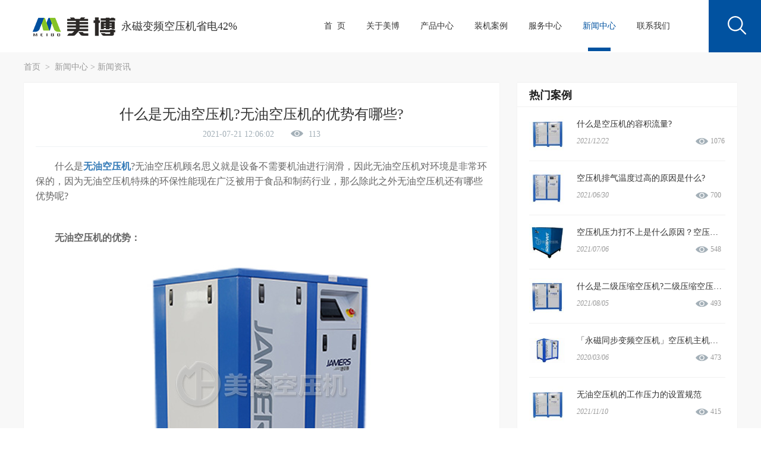

--- FILE ---
content_type: text/html; charset=utf-8
request_url: http://www.dgmeibo.com/show-17-106.html
body_size: 8620
content:
<!DOCTYPE html>
<html>
<head>
    <meta http-equiv="Content-Type" content="text/html; charset=utf-8"/>
    <meta name="renderer" content="webkit">
    <meta name="renderer" content="ie-comp">
    <meta name="renderer" content="ie-stand">
    <meta http-equiv="X-UA-Compatible" content="IE=Edge"/>
    <meta name="viewport" content="width=device-width, initial-scale=1">
    <meta name="baidu-site-verification" content="code-vR1VR4x3tP" />
    <link href="./favicon.ico.png" rel="shortcut icon"/>
           <title>
           什么是无油空压机?无油空压机的优势有哪些?-东莞美博空压机有限公司  	</title>
      <meta name="keywords" content="无油空压机"/>
    <meta name="description" content="什么是无油空压机?无油空压机顾名思义就是设备不需要机油进行润滑，因此无油空压机对环境是非常环保的，因为无油空压机特殊的环保性能现在广泛被用于食品和制药行业，那么除此之外无油空压机还有哪些优势呢?"/>
    <!--
                           (0 0)
       +=============oOO====(_)================+
       |   Powered By wanhu - www.36099.com |
       |   Tel:4006-288-118  139-2520-0705      |
       |   Creation:2018.11.08                 |
       +==========================oOO==========+
                          |__|__|
                           || ||
                          ooO Ooo
        -->
    <link rel="stylesheet" href="/weboms/Template/pc_web/statics/bs/css/bootstrap.min.css"/>
    <link href="/weboms/Template/pc_web/statics/swiper/css/swiper.min.css" rel="stylesheet" type="text/css"/>
    <link rel="stylesheet" href="/weboms/Template/pc_web/statics/css/public.css?v=111"/>
    <link rel="stylesheet" href="/weboms/Template/pc_web/statics/wow/css/animate.css">
    <!--    <link rel="stylesheet/less" href="/weboms/Template/pc_web/statics/css/public.less">-->
    <script type="text/javascript" src="/weboms/Template/pc_web/statics/js/jquery-1.11.0.js"></script>
    <script src="/weboms/Template/pc_web/statics/js/jquery.SuperSlide.2.1.js" type="text/javascript" language="javascript"></script>
    <script type="text/javascript" src="/weboms/Template/pc_web/statics/wow/js/wow.min.js"></script>
    <!--    <script type="text/javascript" src="/weboms/Template/pc_web/statics/less/less.min.js" ></script>-->
    <script>
        new WOW().init();
    </script>
<meta name="__hash__" content="732134e2a0bbfe082dd8129848246072_4fb91d1e4edd2d0750e8d84734ef2fce" /><meta name="__hash__" content="732134e2a0bbfe082dd8129848246072_123b1e9deeb061f87189f8faaa84f502" /><meta name="__hash__" content="732134e2a0bbfe082dd8129848246072_75d3b11ff5d517b00cb15b1781c2cc27" /><meta name="__hash__" content="732134e2a0bbfe082dd8129848246072_75d3b11ff5d517b00cb15b1781c2cc27" /></head>
<body>
<!--[if lte IE 8]>
<div class="browserupgrade">您正在使用一个<strong>过时</strong>的浏览器。请<a href="http://browsehappy.osfipin.com/" target="_blank">升级您的浏览器</a>，以提高您的体验。
</div>
<![endif]-->
<header class="transition">
    <div class="container-fluid">
        <div class="row">
            <div class="logo-text pull-left page-row">
                <a href="/" class="logo pull-left">
                    <img src="/upload/file/logo/2019/06/5cf4981713978.png" alt="永磁变频空压机" title="永磁变频空压机">
                </a>
                <h5 class="pull-left">永磁变频空压机省电42%</h5>
            </div>
            <div class="navigations-search page-row pull-right">
                <ul class="pull-left">
                    <li class="nav-li "><a href="/" class="nav-a">首  页</a></li>
                    <li class=""><a href="/list-1.html">关于美博</a></li><li class=""><a href="/list-2.html">产品中心</a></li><li class=""><a href="/list-3.html">装机案例</a></li><li class=""><a href="/list-4.html">服务中心</a></li><li class="naved"><a href="/list-17.html">新闻中心</a></li><li class=""><a href="/list-6.html">联系我们</a></li>                </ul>
                <div class="search pull-right transition">
                    <span class="icon header-search-icon"></span>
                </div>
                <form class="formsearch transition" action="/index.php?a=search" method="GET">
                    <input type="hidden" name="g" value="Contents"/>
                    <input type="hidden" name="m" value="Index"/>
                    <input type="hidden" name="a" value="search"/>
                    <input type="text" class="text-input" name="q" placeholder="search...">
                    <button type="submit" class="search-btn">搜索</button>
                <input type="hidden" name="__hash__" value="732134e2a0bbfe082dd8129848246072_4fb91d1e4edd2d0750e8d84734ef2fce" /><input type="hidden" name="__hash__" value="732134e2a0bbfe082dd8129848246072_123b1e9deeb061f87189f8faaa84f502" /><input type="hidden" name="__hash__" value="732134e2a0bbfe082dd8129848246072_75d3b11ff5d517b00cb15b1781c2cc27" /><input type="hidden" name="__hash__" value="732134e2a0bbfe082dd8129848246072_75d3b11ff5d517b00cb15b1781c2cc27" /></form>
            </div>
        </div>
    </div>
</header>
<script>
    $('.search').click(function(){
        $('.formsearch').toggle();
    });
</script>
<link href="/weboms/Template/pc_web/statics/css/news_del.css" rel="stylesheet" type="text/css" />
<div class="bg-gray pb-50 news-del">
    <div class="cate-position">
        <div class="com-width">
            <a href="/">
                首页
            </a>
            &nbsp;&gt;&nbsp;
            <a href="/list-17.html"  title="新闻中心">新闻中心</a>&nbsp;&gt;&nbsp;<a href="/list-17.html"  title="新闻资讯">新闻资讯</a>        </div>
    </div>
    <div class="clearfix com-width pd-80">
        <div class="news-show-left">
            <div class="news-title">
                <h2 class="tit">什么是无油空压机?无油空压机的优势有哪些?</h2>
                <p>
                    2021-07-21 12:06:02&nbsp;&nbsp;&nbsp;
                                        &nbsp;&nbsp;&nbsp;<i class="icon-eye"  style="margin-right: 5px;"></i> <span id="hits">0</span>
                </p>

            </div>
            <div class="news-views">
                <p style="font-size: medium; white-space: normal;">　　什么是<a href="http://www.dgmeibo.com" target="_self"><strong>无油空压机</strong></a>?无油空压机顾名思义就是设备不需要机油进行润滑，因此无油空压机对环境是非常环保的，因为无油空压机特殊的环保性能现在广泛被用于食品和制药行业，那么除此之外无油空压机还有哪些优势呢?</p><p style="font-size: medium; white-space: normal;"><br/></p><p style="font-size: medium; white-space: normal;">　　<strong>无油空压机的优势：</strong></p><p style="font-size: medium; white-space: normal; text-align: center;"><strong><img src="/upload/file/contents/2021/07/60f79d1a83307.jpg" width="450" height="450" border="0" hspace="0" vspace="0" title="什么是无油空压机?无油空压机的优势有哪些?" style="width: 450px; height: 450px;"/></strong></p><p style="font-size: medium; white-space: normal;">　　优势一、方便清洁</p><p style="font-size: medium; white-space: normal;"><br/></p><p style="font-size: medium; white-space: normal;">　　因为无油空压机设备的特殊性能，无油空压机在工作中不需要使用到油，所以清洁起来就比较方便省事。</p><p style="font-size: medium; white-space: normal;"><br/></p><p style="font-size: medium; white-space: normal;">　　优势二、节省成本</p><p style="font-size: medium; white-space: normal;"><br/></p><p style="font-size: medium; white-space: normal;">　　无油空压机采用的是全自动压力感应开关，无油空压机会根据设备自身的需求去自动启动或者停止，因此在使用过程中会减少一部分的能耗，与传统空压机相比就会更加节能，这样就可以减少企业成本开支。</p><p style="font-size: medium; white-space: normal;"><br/></p><p style="font-size: medium; white-space: normal;">　　优势三、节省耗电量</p><p style="font-size: medium; white-space: normal;"><br/></p><p style="font-size: medium; white-space: normal;">　　因为无油空压机使用的是除油设备，无油空压机的压力大大降低，一般情况下，无油空压机比含油空压机每天可节省6度电，这样就大大减少了企业的用电成本。</p><p style="font-size: medium; white-space: normal;"><br/></p><p style="font-size: medium; white-space: normal;">　　优势四、节省除水设备的维护成本</p><p style="font-size: medium; white-space: normal;"><br/></p><p style="font-size: medium; white-space: normal;">　　使用无油空压机，脱水设备可以专用于其工作，不会受到油脂的干扰，它的除水功能可以得到很大程度的发展，所以从经济层面来看，无油空压机可以节省很多除水设备的维护成本。</p><p style="font-size: medium; white-space: normal;"><br/></p><p style="font-size: medium; white-space: normal;">　　综上所述，无油空压机和普通的空压机设备相比是存在很多优势的，企业使用无油空压机不仅可以节省企业开支，节省企业用电量，还可以省去很多的除水设备维护成本，从经济和环保方面来说，如果我们有条件的话还是建议大家选择无油空压机去替代普通的空压机设备，相信不久的将来无油空压机将会运用到更多的行业中去。</p>
                <div class="bdsharebuttonbox"><a href="#" class="bds_more" data-cmd="more">分享到：</a><a href="#" class="bds_qzone" data-cmd="qzone" title="分享到QQ空间">QQ空间</a><a href="#" class="bds_tsina" data-cmd="tsina" title="分享到新浪微博">新浪微博</a><a href="#" class="bds_tqq" data-cmd="tqq" title="分享到腾讯微博">腾讯微博</a><a href="#" class="bds_renren" data-cmd="renren" title="分享到人人网">人人网</a><a href="#" class="bds_weixin" data-cmd="weixin" title="分享到微信">微信</a></div>
                <script>window._bd_share_config={"common":{"bdSnsKey":{},"bdText":"","bdMini":"2","bdMiniList":false,"bdPic":"","bdStyle":"0","bdSize":"16"},"share":{"bdSize":16}};with(document)0[(getElementsByTagName('head')[0]||body).appendChild(createElement('script')).src='http://bdimg.share.baidu.com/static/api/js/share.js?v=89860593.js?cdnversion='+~(-new Date()/36e5)];</script>
            </div>
            <div class="gr-page-other" style="padding-left: 20px;padding-right: 20px;">
                <a href="/list-17.html" class="gr-back-btn f-r">
                    返回列表
                </a>
                <p class="shang">上一篇&nbsp;&nbsp;&nbsp;&nbsp;<a href="javascript:void(0);"><a title="东莞空压机：永磁变频空压机保养的这4个阶段你要知道!" class="pre_a" href="/show-17-105.html" >东莞空压机：永磁变频空压机保养的这4个阶段你要知道!</a></a></p>
                <p class="xia">下一篇&nbsp;&nbsp;&nbsp;&nbsp;<a href="javascript:void(0);"><a title="东莞空压机：空压机运行效率怎么提高?" class="pre_a" href="/show-17-107.html" >东莞空压机：空压机运行效率怎么提高?</a></a></p>
            </div>
        </div>
        <div class="news-show-right">
            <dl class="tab">
                <dt>
                    热门案例
                </dt>
                <dd>
                    <ul>
                                                <li class="clearfix">
                                    <a href="/show-17-178.html" title="什么是空压机的容积流量?">
                                        <div class="pic f-l">
                                            <img src="/upload/file/contents/2021/12/thumb_100_100_61bfe11acdbcb.jpg" alt="什么是空压机的容积流量?">
                                        </div>
                                    </a>
                                    <h5>
                                        <a href="/show-17-178.html" title="什么是空压机的容积流量?">
                                            什么是空压机的容积流量?                                        </a></h5>
                                    <i>2021/12/22</i>
                                    <em>1076</em>
                                </li><li class="clearfix">
                                    <a href="/show-17-88.html" title="空压机排气温度过高的原因是什么?">
                                        <div class="pic f-l">
                                            <img src="/upload/file/contents/2021/06/thumb_100_100_60dc1d9018cc3.jpg" alt="空压机排气温度过高的原因是什么?">
                                        </div>
                                    </a>
                                    <h5>
                                        <a href="/show-17-88.html" title="空压机排气温度过高的原因是什么?">
                                            空压机排气温度过高的原因是什么?                                        </a></h5>
                                    <i>2021/06/30</i>
                                    <em>700</em>
                                </li><li class="clearfix">
                                    <a href="/show-18-93.html" title="空压机压力打不上是什么原因？空压机压力打不上如何处理？">
                                        <div class="pic f-l">
                                            <img src="/upload/file/contents/2021/07/thumb_100_100_60e42cb8ab978.jpg" alt="空压机压力打不上是什么原因？空压机压力打不上如何处理？">
                                        </div>
                                    </a>
                                    <h5>
                                        <a href="/show-18-93.html" title="空压机压力打不上是什么原因？空压机压力打不上如何处理？">
                                            空压机压力打不上是什么原因？空压机压力打不上如何处理？                                        </a></h5>
                                    <i>2021/07/06</i>
                                    <em>548</em>
                                </li><li class="clearfix">
                                    <a href="/show-17-117.html" title="什么是二级压缩空压机?二级压缩空压机有哪些优势?">
                                        <div class="pic f-l">
                                            <img src="/upload/file/contents/2021/08/thumb_100_100_610ba80d4a52d.jpg" alt="什么是二级压缩空压机?二级压缩空压机有哪些优势?">
                                        </div>
                                    </a>
                                    <h5>
                                        <a href="/show-17-117.html" title="什么是二级压缩空压机?二级压缩空压机有哪些优势?">
                                            什么是二级压缩空压机?二级压缩空压机有哪些优势?                                        </a></h5>
                                    <i>2021/08/05</i>
                                    <em>493</em>
                                </li><li class="clearfix">
                                    <a href="/show-17-24.html" title="「永磁同步变频空压机」空压机主机和电机过载故障情况">
                                        <div class="pic f-l">
                                            <img src="/upload/file/contents/2019/06/thumb_100_100_5d01b90fed143.jpg" alt="「永磁同步变频空压机」空压机主机和电机过载故障情况">
                                        </div>
                                    </a>
                                    <h5>
                                        <a href="/show-17-24.html" title="「永磁同步变频空压机」空压机主机和电机过载故障情况">
                                            「永磁同步变频空压机」空压机主机和电机过载故障情况                                        </a></h5>
                                    <i>2020/03/06</i>
                                    <em>473</em>
                                </li><li class="clearfix">
                                    <a href="/show-18-158.html" title="无油空压机的工作压力的设置规范">
                                        <div class="pic f-l">
                                            <img src="/upload/file/contents/2021/11/thumb_100_100_618b1f610c9d5.jpg" alt="无油空压机的工作压力的设置规范">
                                        </div>
                                    </a>
                                    <h5>
                                        <a href="/show-18-158.html" title="无油空压机的工作压力的设置规范">
                                            无油空压机的工作压力的设置规范                                        </a></h5>
                                    <i>2021/11/10</i>
                                    <em>415</em>
                                </li>                    </ul>
                </dd>
            </dl>
            <dl class="list">
                <dt class="cl">
                    相关文章
                </dt>
                <dd>
                    <ul>
                        <li>
                                    <a href="/show-17-96.html">
                                        如何更好地避免永磁变频空压机储气罐发生故障?                                    </a>
                                </li><li>
                                    <a href="/show-17-102.html">
                                        哪些因素会导致永磁变频空压机出现气压不足的情况？                                    </a>
                                </li><li>
                                    <a href="/show-17-104.html">
                                        深圳空压机厂家：哪些因素会导致空压机频繁跳闸？                                    </a>
                                </li><li>
                                    <a href="/show-17-105.html">
                                        东莞空压机：永磁变频空压机保养的这4个阶段你要知道!                                    </a>
                                </li><li>
                                    <a href="/show-17-106.html">
                                        什么是无油空压机?无油空压机的优势有哪些?                                    </a>
                                </li><li>
                                    <a href="/show-17-107.html">
                                        东莞空压机：空压机运行效率怎么提高?                                    </a>
                                </li><li>
                                    <a href="/show-17-110.html">
                                        永磁变频空压机前置过滤器和后置过滤器的区别?                                    </a>
                                </li><li>
                                    <a href="/show-17-113.html">
                                        东莞空压机：什么样的空压机储气罐需要年检?                                    </a>
                                </li><li>
                                    <a href="/show-17-117.html">
                                        什么是二级压缩空压机?二级压缩空压机有哪些优势?                                    </a>
                                </li><li>
                                    <a href="/show-17-119.html">
                                        空压机储气罐有什么作用?                                    </a>
                                </li>                    </ul>
                </dd>
            </dl>
        </div>
    </div>
</div>

<script type="text/javascript">$(function() {
	$.get("/api.php?m=Hits&catid=17&id=106", function(data) {
		$("#hits").html(data.views);
	}, "json");
});</script>
<footer>
    <div class="container">
        <div class="page-row">
            <div class="footer-contact-infos pull-left">
                <div class="hotline">
                    <span class="icon"></span>
                    <h5>全国服务热线</h5>
                    <h3>13528681878</h3>
                </div>
                <div class="address-phone">
                    <p><span>电　话：0769-82763515</span> <span>传　真：0769-82763515</span></p>
                    <p>邮　箱：3153008017@qq.com</p>
                    <p>网　址：www.dgmeibo.com</p>
                    <p>地　址：东莞市长安镇莲峰北路14号106</p>
                </div>
            </div>
            <div class="footer-links-qrcode page-row pull-right">
                <div class="footerlinks page-row pull-left">
                    <ul>
                        <li><h5>产品中心</h5></li>
                        <li><a href="/list-7.html">永磁变频空压机</a></li><li><a href="/list-30.html">螺杆式空压机</a></li><li><a href="/list-31.html">冷冻式干燥机</a></li><li><a href="/list-32.html">吸附式干燥机</a></li><li><a href="/list-33.html">空气过滤器</a></li><li><a href="/list-34.html">储气罐</a></li>                    </ul>
                    <ul>
                        <li><h5>关于我们</h5></li>
                        <li><a href="/list-1.html#companyinfo">公司简介</a></li><li><a href="/list-1.html#qywh">企业文化</a></li><li><a href="/list-1.html#jyln">经营理念</a></li><li><a href="/list-1.html#hzkh">合作客户</a></li><li><a href="/list-1.html#ryzs">荣誉证书</a></li><li><a href="/list-1.html#gshj">公司环境</a></li>                        <!--                        <li><a href="">企业文化</a></li>-->
                        <!--                        <li><a href="">经营理念</a></li>-->
                        <!--                        <li><a href="">荣誉证书</a></li>-->
                        <!--                        <li><a href="">合作客户</a></li>-->
                        <!--                        <li><a href="">公司环境</a></li>-->
                    </ul>
                    <ul>
                        <li><h5>新闻中心</h5></li>
                        <li><a href="/list-17.html">新闻资讯</a></li><li><a href="/list-18.html">行业动态</a></li>                    </ul>
                    <ul>
                        <li><h5>联系我们</h5></li>
                        <li><a href="/list-6.html">联系我们</a></li>
                        <li><a data-toggle="modal" data-target="#message">在线留言</a></li>
                    </ul>
                </div>
                <div class="qrcode pull-right">
                    <img src="/weboms/Template/pc_web/statics/images/qrcode.jpg" alt="微信二维码">
                    <h5>微信二维码</h5>
                </div>
            </div>
        </div>
            </div>
    <div class="icp">
        <div class="container page-row">
            <p class="pull-left">
            	<a href="/list-27.html">免责申明</a> | 
            	<a href="/list-28.html">网站地图</a>  | 
                <a href="http://beian.miit.gov.cn">粤ICP备15035437号</a>
            </p>
            <p class="pull-right">东莞美博空压机公司专业东莞空压机厂家,专注永磁变频空压机、东莞空压机、深圳空压机销售.</p>
        </div>
    </div>
</footer>


<!-- Modal -->
<div class="modal fade" id="message" tabindex="-1" role="dialog" aria-labelledby="myModalLabel">
    <div class="modal-dialog" role="document">
        <div class="modal-content">
            <div class="modal-header">
                <button type="button" class="close" data-dismiss="modal" aria-label="Close"><span aria-hidden="true">×</span>
                </button>
                <h4 class="modal-title" id="myModalLabel">在线留言</h4>
            </div>
            <div class="modal-body">
                <form class="form-horizontal msg-upload-form" action="/index.php?g=Addons&m=GuestBook&a=add" id="frm" method="post">
                    <input type="hidden" name="typeid" value="1">
                    <input type="hidden" name="url" value="http://www.dgmeibo.com/show-17-106.html">
                    <div class="form-group">
                        <div class="col-sm-10">
                            <input type="text" class="form-control" name="name" id="name" placeholder="姓名" required>
                        </div>
                    </div>
                    <div class="form-group">
                        <div class="col-sm-10">
                            <input type="text" class="form-control" id="phone"  placeholder="手机号码" required>
                        </div>
                    </div>
                    <div class="form-group">

                        <div class="col-sm-10">
                            <input type="email" class="form-control" id="email" placeholder="邮箱" required>
                        </div>
                    </div>
                    <div class="form-group">
                        <div class="col-sm-10">
                            <textarea name="introduce" class="form-control" id="textarea" cols="30" rows="10"  placeholder="留言内容" required></textarea>
                        </div>
                    </div>
                    <div class="form-group">
                        <div class="col-sm-10">
                            <button type="submit" class="btn btn-default">提交</button>
                            <button type="reset" class="btn btn-primary">重置</button>
                        </div>
                    </div>
                <input type="hidden" name="__hash__" value="50e95e4b6524c69eb23745e7608d8422_41969f5a0206ad36d9e5ceb5c5fcea58" /><input type="hidden" name="__hash__" value="50e95e4b6524c69eb23745e7608d8422_36bf89cfeb5a147e25db23795541af4a" /><input type="hidden" name="__hash__" value="50e95e4b6524c69eb23745e7608d8422_8e5aa03c5e58d6ade552baf2911d21bc" /><input type="hidden" name="__hash__" value="50e95e4b6524c69eb23745e7608d8422_a2d6cceb83e5e586ec086a7eff28f0bb" /><input type="hidden" name="__hash__" value="50e95e4b6524c69eb23745e7608d8422_018f69f8e6c0b0d24f7b09118746f289" /><input type="hidden" name="__hash__" value="50e95e4b6524c69eb23745e7608d8422_2825d0009cdc1a601680191a366c3210" /><input type="hidden" name="__hash__" value="50e95e4b6524c69eb23745e7608d8422_2825d0009cdc1a601680191a366c3210" /></form>
            </div>
        </div>
    </div>
</div>
<script src="/weboms/Template/pc_web/statics/swiper/js/swiper.min.js" type="text/javascript" language="javascript"></script>
<script src="/weboms/Template/pc_web/statics/bs/js/bootstrap.min.js" type="text/javascript" language="javascript"></script>
<script src="/weboms/Template/pc_web/statics/js/public.js" type="text/javascript" language="javascript"></script>
<script>
    $(function () {
        $.get("/api.php?m=Hitstall", function (data) {
        }, "json");
    });
</script>

<!-- 留言提交 -->
<script>
    function chkForm() {
        var obj = document.getElementById("frm");
        if (obj.name.value == '') {
            alert('请填写您的姓名');
            return false;
        }
        if (obj.shouji.value == '' || !/^[0-9]+$/.test(obj.shouji.value)) {
            alert('请填写号码');
            return false;
        }
        if (obj.email.value == '') {
            alert('请填写邮箱');
            return false;
        }
        if (obj.introduce.value == '') {
            alert('请填写联系信息及留言内容');
            return false;
        }
        subForm();
    }

    function subForm() {
        $.ajax({
            type: "POST",
            url: $("#frm").attr('action'),
            data: $("#frm").serialize(),
            success: function (msg) {
                msg = eval("(" + msg + ")");
                if (msg.status == 1) {
                    alert("感谢您的留言，我们会尽快联系您！");
                    window.location.reload();
                } else {
                    alert(msg.txt);
                }
            }
        });
    }
</script>
<!-- 回到顶部 -->
<div id="top"></div>
<script type="text/javascript">
    $(document).ready(function () {
        $("#top").hide();
        $(function () {
            //检测屏幕高度
            var height = $(window).height();

            $(window).scroll(function () {
                if ($(window).scrollTop() > 100) {
                    // $("#top").fadeIn(500);
                    // $('header').addClass('header-bg-white').removeClass('header-bg-half-white');
                    // $('.header-product-categories-container').css({'top':'41px','padding-top':'44px'});
                    // $('.triangle').css('bottom','-25px');
                } else {
                    // $("#top").fadeOut(500);
                    // $('header').addClass('header-bg-half-white').removeClass('header-bg-white');
                    // $('.header-product-categories-container').css({'top':'74px','padding-top':'10px'});
                    // $('.triangle').css('bottom','-9px');
                }
            });

            $("#top").click(function () {
                $('body,html').animate({
                    scrollTop: 0
                }, 100);
                return false;
            });
        });

    });
</script>
<!--淡入配置-->

<!-- 统计代码调用 -->
<script>
var _hmt = _hmt || [];
(function() {
  var hm = document.createElement("script");
  hm.src = "https://hm.baidu.com/hm.js?2ff02927429c9bdfacbd2a47bfe956d2";
  var s = document.getElementsByTagName("script")[0]; 
  s.parentNode.insertBefore(hm, s);
})();
</script><!--图片放大js-->
<script type="text/javascript" src="https://aicard.xingniuyun.com/api/im/api?app_key=1ae8e486f16e11e9bac600163e0a5985"></script>
<link rel="stylesheet" href="https://cardstatic.xingniuyun.com/card_kefu/modal.css"> 
<div class="xny2019-customer-modal" id="xny2019-hover-btns" style="background: #006ebe">
  <div class="xny2019-customer-modal-chat xny2019-customer-modal-item">
    <img src="https://cardstatic.xingniuyun.com/card_kefu/chat.png" alt="">
    <div>产品咨询</div>
  </div>
  <div class="xny2019-customer-modal-chat xny2019-customer-modal-item">
    <img src="https://cardstatic.xingniuyun.com/card_kefu/tool.png" alt="">
    <div>技术咨询</div>
  </div>
  <div class="xny2019-customer-modal-chat xny2019-customer-modal-item">
    <img src="https://cardstatic.xingniuyun.com/card_kefu/service.png" alt="">
    <div>售后咨询</div>
  </div>
  <div class="xny2019-customer-modal-code xny2019-customer-modal-item">
    <div class="xny2019-customer-modal-code-img">
      <img src="https://cardstatic.xingniuyun.com/wxcode/1e9da856c73d31a/2019-11-09/025926825d30028ddeb66c2fc3925b68.jpeg?timestamp=1597223227794" alt="">
    </div>
    <div class="xny2019-customer-modal-code-scan">微信扫一扫</div>
    <div>立即咨询</div>
  </div>
</div>
<script >
    window.onload = function() {
      xnyim.hide()
      document.getElementById('xny2019-hover-btns').addEventListener('click', function() {
        xnyim.show()
      })
    }

    function show_xnyim(){
        xnyim.show();
    }
  </script>
</body></html>

--- FILE ---
content_type: text/html; charset=UTF-8
request_url: http://www.dgmeibo.com/api.php?m=Hits&catid=17&id=106
body_size: 123
content:
{"catid":"17","id":"106","dayviews":"1","monthviews":"1","views":"113","weekviews":"1","yesterdayviews":"1","viewsupdatetime":"1768353764","modelid":1}

--- FILE ---
content_type: text/css
request_url: http://www.dgmeibo.com/weboms/Template/pc_web/statics/css/public.css?v=111
body_size: 39483
content:
body {
    padding-top: 88px;
    font-family: "Microsoft Yahei";
}

:root {
    --themeColor: #0152a0;
    --borderColor: #eaeaea;
    --nav-link-default-color: #333333;
    --nav-link-color: #00c3e8;

}

.pd {
    padding-top: 35px;
    padding-bottom: 35px;
}

p {
    margin-bottom: 0;
}

.centered {
    margin-left: auto;
    margin-right: auto;
}

.container {
    width: 100%;
    margin-left: auto;
    margin-right: auto;
    padding: 0 15px;
}

.my-container {
    width: 100%;
    max-width: 1200px;
    padding: 0 15px;
    margin: auto;
}

.container:after, .container:before {
    content: "";
    display: table;
    clear: both;
}

@media (min-width: 992px) {
    .container {
        max-width: 1200px;
    }
}

@media (min-width: 1600px) {
    .container {
        max-width: 100%;

    }
}

@media (min-width: 1600px) {
    .container {
        max-width: 1540px;

    }
}

img {
    width: 100%;
    max-width: 100%;
    height: auto;
}

h1, h2, h3, h4, h5, h6, p {
    position: relative;
    margin-top: 0;
    margin-bottom: 0;
}

ol, ul {
    padding-left: 0;
    list-style-type: none;
    margin-bottom: 0;
}

header {
    z-index: 10;
    position: fixed;
    top: 0;
    left: 0;
    right: 0;
    height: 88px;
    width: 100%;
    background-color: white;
}

header .container-fluid {
    height: 100%;
}

header .container-fluid .row {
    height: 100%;
}

.paginations {
    margin: 35px auto 35px auto;
    text-align: center;
}

.paginations a, .paginations span {
    margin-left: 10px;
    display: inline-block;
    min-width: 30px;
    height: 30px;
    line-height: 30px;
    border: 1px solid #e5e5e5;
    position: relative;
    top: 0;
}

.transition {
    -webkit-transition: all .3s;
    -moz-transition: all .3s;
    -ms-transition: all .3s time;
    -o-transition: all .3s;
    transition: all .3s;
}

.paginations a:first-child {
    margin-left: 0;
}

/* navs*/
.paginations a {
    color: black;
}

.paginations .current {
    color: white;
    border-color: var(--themeColor);
    background-color: var(--themeColor);
}

.paginations a.page-prev, .paginations a.page-next {
    color: white;
    background-color: var(--themeColor);
    border-color: var(--themeColor);
}

.paginations a:first-child:before {
    content: "上一页";
}

.paginations a:last-child:before {
    content: "下一页";
}

.paginations a:first-child, .paginations a:last-child {
    border-color: #666666;
    padding-left: 10px;
    padding-right: 10px;
    background-color: #666666;
    color: white;
}

.paginations a:hover, .paginations span {
    color: white;
    background-color: var(--themeColor);
    border-color: var(--themeColor);
}

/* navs*/

a:hover {
    text-decoration: none;
}

.page-banner {
    position: relative;
    width: 100%;
    padding-bottom: 28%;
    background-position: 100% !important;
}

.banner-text {
    padding-left: 50px;
    position: absolute;
    top: 45%;
    left: calc((100% - 350px) / 13);
}

.banner-text h3 {
    font-size: 36px;
    color: white;
}

.banner-text p {
    font-size: 36px;
    position: relative;
    color: white;
}

.header-bg-half-white {
    background-color: rgba(255, 255, 255, 0);
    padding: 30px 30px 30px 30px
}

.header-bg-white {
    padding: 15px 30px 15px 30px;
    background-color: rgba(255, 255, 255, 1);
}

.page-row:after, .page-row:before {
    content: "";
    display: table;
    clear: both;
}

.background {
    background-repeat: no-repeat;
    background-size: cover;
    background-position: center;
}

.modal {
    z-index: 99999;
}

.carousel .swiper-pagination-bullet {
    background-color: white;
    width: 18px;
    height: 18px;
}

.carousel .swiper-pagination-bullet-active {
    background-color: var(--themeColor);
}

@media (min-width: 992px) {

}

@media (min-width: 1600px) {

}

.logo-text {
    padding-left: 55px;
}

.logo img {
    width: auto;
}

.logo-text a, .logo-text h5 {
    line-height: 88px;
}

.logo-text h5 {
    font-size: 18px;
    color: #333333;
    padding-left: 10px;
}

.navigations-search {
    position: relative;
    height: 100%;
}

.navigations-search li {
    float: left;
    line-height: 88px;
}

.navigations-search li a {
    color: var(--nav-link-default-color);
    font-size: 14px;
    position: relative;
}

.navigations-search li a:after {
    content: "";
    position: absolute;
    width: 38px;
    height: 6px;
    left: calc((100% - 38px) / 2);
    bottom: -35px;
    background-color: transparent;
}

.navigations-search li a:hover {
    color: var(--themeColor);
}

.navigations-search li a:hover:after {
    background-color: var(--themeColor);
}

@media (min-width: 992px) {
    .navigations-search li a {
        margin-right: 35px;
    }

    .navigations-search {
        width: 735px;
    }
}

@media (min-width: 1600px) {
    .navigations-search li a {
        margin-right: 70px;
    }

    .navigations-search {
        width: 980px;
    }
}

.search {
    position: relative;
    width: 88px;
    height: 100%;
    background-color: var(--themeColor);
}

.search:hover {
    background-color: #0462bc;
}

.icon {
    position: absolute;
    background-repeat: no-repeat;
    background-image: url(../images/icons.png);
}

.search .header-search-icon {
    background-position: -125px -27px;
    width: 35px;
    height: 35px;
    left: 30px;
    top: 25px;
}

.naved a {
    color: var(--themeColor) !important;
}

.naved a:after {
    background-color: var(--themeColor) !important;
}

.formsearch {
    position: absolute;
    display: none;
    right: 10px;
    top: 97px;
    width: 230px;
    height: 50px;
    padding: 12px;
    border-radius: 5px;
    -webkit-box-shadow: -3px -3px 15px white;
    -moz-box-shadow: -3px -3px 15px white;
    box-shadow: -3px -3px 15px white;
    border: 1px solid #ececec;
    background-color: white;
}

.formsearch .search-btn {
    background-color: var(--themeColor);
    color: white;
}

.formsearch .text-input, .formsearch .search-btn {
    border: none;
    outline: none;
}

.keywords-search {
    padding: 0 50px;
    width: 100%;
    height: 75px;
    position: relative;
    top: -40px;
    z-index: 5;
    background-color: var(--themeColor);
}

.keywords-search ul li {
    float: left;
    line-height: 75px;
    margin-right: 10px;
}

.keywords-search ul li * {
    color: white;
}

.keywords-search ul li a:hover {
    text-decoration: underline;
}

.keywords-search ul li:first-child {
    margin-right: 15px;
}

.keywords-search .search-box {
    background-color: white;
    width: 288px;
    height: 37px;
    padding: 0 15px;
    position: relative;
    top: calc((100% - 37px) / 2);
}

.keywords-search .search-box .text-input, .keywords-search .search-box .search-btn {
    border: 0;
    outline: none;
}

.keywords-search .search-box .text-input {
    width: 200px;
    line-height: 37px;
    height: 100%;
}

.keywords-search .search-box .search-btn {
    width: 25px;
    height: 100%;
    background-position: -93px -27px;
    background-repeat: no-repeat;
    background-image: url(../images/icons.png);
    background-color: transparent;
}

@media (min-width: 992px) {
    .product-category {
        width: 320px;
        padding: 35px 30px 15px 30px;
    }
}

@media (min-width: 1600px) {
    .product-category {
        width: 389px;

    }
}

.product-category {
    background-color: white;
}

.product-category {
    height: 800px;

}

.product-swiper {
    width: 100%;
    height: 100%;
}

.product-graybg {
    background-color: #e4e4e4;
}

.product-category .product-category-title {
    margin-bottom: 70px;
}

.content-title h3 {
    font-size: 36px;
    margin-bottom: 10px;
}

.content-title p.subtitle, .content-title p.extra-text {
    font-size: 14px;
}

.content-title p.extra-text {
    color: #666666;
}

.product-category ul li {
    margin-bottom: 15px;
}

.product-category ul li a {
    display: block;
    padding: 15px 25px;
    text-align: center;
    font-size: 16px;
    color: #333333;
}

.product-category ul li a:hover {
    background-color: var(--themeColor);
    color: white;

}

.content-title h3, .content-title p {
    color: #333333;
}

@media (min-width: 992px) {
    .content-title p.subtitle:after {
        width: 100px;
    }
}

@media (min-width: 1600px) {
    .content-title p.subtitle:after {
        width: 160px;
    }
}

.content-title p.subtitle:after {
    content: "";
    height: 3px;
    background-color: #85c226;
    position: absolute;
    left: 110px;
    bottom: 8px;
}

.product-center {
    padding-top: 0;
}

@media (min-width: 992px) {
    .product-center .product-show {
        width: 830px;

    }
}

@media (min-width: 1600px) {
    .product-center .product-show {
        width: 1085px;

    }
}

@media (min-width: 1600px) {
    .product-center .product-show {
        width: 1100px;

    }
}

.product-center .product-show {
    height: 800px;
}

.product-center .product-show-title {
    font-size: 18px;
    color: #333333;
    padding-bottom: 15px;
    border-bottom: 1px solid var(--borderColor);
}

.product-center .main-product {
    padding: 30px 45px 0 45px;
    width: 100%;
    height: 455px;
    margin-bottom: 20px;
}

@media (min-width: 992px) {
    .product-center .main-product .main-product-image {
        width: 325px;
    }

    .product-center .main-product .main-product-info {
        width: 400px;
        padding-top: 20px;
    }

    .product-center .main-product-info .main-product-title {
        margin-bottom: 25px;
    }

    .main-product-contact {
        padding-top: 25px;
    }
}

@media (min-width: 1600px) {
    .product-center .main-product .main-product-image {
        width: 375px;
    }

    .product-center .main-product .main-product-info {
        width: 505px;
        padding-top: 65px;
    }

    .product-center .main-product-info .main-product-title {
        margin-bottom: 40px;
    }

    .main-product-contact {
        padding-top: 55px;
    }
}

.product-center .main-product .main-product-image {
    height: 340px;
}

.product-center .main-product {
    background-color: white;
}

.div-table {
    text-align: center;
    display: table;
    width: 100%;
    height: 100%;
}

.div-table .div-table-cell {
    display: table-cell;
    vertical-align: middle;
    width: 100%;
    height: 100%;
}

.div-table img {
    width: 70%;
    -webkit-transition: all .5s;
    -moz-transition: all .5s;
    -ms-transition: all .5s;
    -o-transition: all .5s;
    transition: all .5s;
}

.div-table img:hover {
    width: 75% !important;
}

.product-center .main-product-info .main-product-title {
    font-size: 28px;

}

.product-center .main-product-info .main-product-title a {
    color: #333333;
}

.product-center .main-product-info .main-product-title a:hover {
    color: var(--themeColor);
}

.product-center .main-product-info .product-introduce {
    font-size: 14px;
    color: #666666;
    line-height: 24px;
 -webkit-line-clamp: 2;
display: -webkit-box;
word-break: break-all;
text-overflow: ellipsis;
-webkit-box-orient: vertical;
overflow: hidden;
}

.main-product-contact a, .main-product-contact p {
    display: inline-block;
}

.main-product-contact a.common-more {
    margin-right: 25px;
}

.common-more {
    display: block;
    width: 158px;
    height: 37px;
    line-height: 37px;
    text-align: center;
    background-color: #85c226;
    color: white;
}

.common-more:hover {
    background-color: var(--themeColor);
    color: white;
}

.main-product-contact p {
    font-size: 14px;
    color: #333333;
}

.main-product-contact p span {
    font-size: 20px;
    color: var(--themeColor);
    font-family: Arial;
}

.recommanded-products li {
    float: left;
    padding-left: 10px;
    padding-right: 10px;
    width: 33.3333333%;
}

.recommanded-products {
    margin-left: -10px;
    margin-right: -10px;
}

.recommanded-products .recommanded-product-box .recommanded-product-image {
    width: 100%;
    height: 274px;
    background-color: white;
}

.recommanded-products .recommanded-product-box {
    text-align: center;
}

.recommanded-products .recommanded-product-box img {
    width: 60%;
}

.recommanded-products .recommanded-product-box h5 {
    width: 100%;
    height: 50px;
    line-height: 50px;
    font-size: 16px;
    background-color: #acacac;
}

.recommanded-products .recommanded-product-box h5 a {
    color: white;
}

.index-case-container {
    background-color: #eeeeee;
}

.index-case-container .extra-text {
    margin-top: 15px;
}

.ellipsis {
    white-space: nowrap;
    text-overflow: ellipsis;
    overflow: hidden;
}

@media (min-width: 992px) {
    .index-case-container .case-cateogry {
        padding: 15px 25px;
    }

    .index-case-container .case-lists li .case-caption {
        padding: 15px
    }

    .index-case-container .case-lists {
        width: 860px;
    }

    .index-case-container .case-lists li .case-caption {
        height: 309px;
    }
}

@media (min-width: 1600px) {
    .index-case-container .case-cateogry {
        padding: 25px 50px;
    }

    .index-case-container .case-lists li .case-caption {
        padding: 25px;
        height: 219px;
    }

    .index-case-container .case-lists {
        width: 78%;
    }

}

@media (min-width: 1600px) {
    .index-case-container .case-lists {
        width: 1190px;
    }

    .index-case-container .case-lists li .case-caption {
        height: 210px;
    }
}

.index-case-container .case-lists li {
    width: 33.3333333%;
    margin-bottom: 15px;
}

.index-case-container .case-cateogry {
    width: 320px;
    height: 534px;
    background-color: white;
}

.index-case-container .case-cateogry li {
    width: 50%;
    float: left;
    padding: 20px;
    text-align: center;
    height: 120px;
    position: relative;
}

.index-case-container .case-cateogry li:hover img {
    top: -5px;
}

.index-case-container .case-cateogry li:nth-child(7), .index-case-container .case-cateogry li:nth-child(8) {
    border-bottom-color: transparent;
}

.index-case-container .case-cateogry li img {
    width: auto;
    position: relative;
    top: 0;
}

.index-case-container .case-cateogry li h5 {
    margin-top: 15px;
    font-size: 14px;
    position: absolute;
    bottom: 20px;
    left: 0;
    right: 0;
    width: 100%;
}

.index-case-container .case-cateogry li h5 a {
    color: #333333;
}

.index-case-container .case-cateogry li {
    border-right: 1px solid var(--borderColor);
    border-bottom: 1px solid var(--borderColor);
}

.index-case-container .case-cateogry li:nth-of-type(even) {
    border-right-color: transparent;

}

.index-case-container .case-row {
    padding-top: 40px;
}

.index-case-container .case-lists {
    margin-left: -15px;
    margin-right: -15px;
    float: right
}

.index-case-container .case-lists li {
    float: left;
    padding-left: 15px;
    padding-right: 15px;
}

.index-case-container .case-lists li .case-caption {
    width: 100%;
    background-color: white;
    position: relative;
}

.index-case-container .case-lists li .case-caption h5 {
    font-size: 20px;
    margin-bottom: 25px;
}

.index-case-container .case-lists li .case-caption h5 a {
    color: #333333;
}

.index-case-container .case-lists li .case-caption h5 a:hover {
    color: var(--themeColor);
}

.index-case-container .case-lists li .case-caption p {
    font-size: 14px;
    color: #666666;
    line-height: 30px;
}

.index-case-container .case-lists .case-flag {
    position: absolute;
    right: 0;
    bottom: 0;
    width: auto;
}

.advantages-container {
    padding-bottom: 0;
}

.advantages-container .content-title {
    text-align: center;
    margin-bottom: 55px;
}

.advantages-container .content-title .subtitle:after {
    background-color: transparent;
}

.advantages-container ul li {
    width: 25%;
    float: left;
    position: relative;
    overflow: hidden;
}

.advantages-container ul li img {
    -webkit-transition: all .3s;
    -moz-transition: all .3s;
    -ms-transition: all .3s;
    -o-transition: all .3s;
    transition: all .3s;
}

.advantages-container ul li:hover img {
    -webkit-transform: scale(1.1);
    -moz-transform: scale(1.1);
    -ms-transform: scale(1.1);
    -o-transform: scale(1.1);
    transform: scale(1.1);
}

@media (min-width: 992px) {
    .advantages-container ul li .adv-caption h3 {
        margin-bottom: 15px;
    }

    .advantages-container ul li .adv-caption {
        bottom: 12%;
    }
}

@media (min-width: 1600px) {
    .advantages-container ul li .adv-caption h3 {
        margin-bottom: 50px;
    }

    .advantages-container ul li .adv-caption {
        bottom: 5%;
    }
}

.advantages-container ul li .adv-caption {
    position: absolute;
    width: 85%;
    left: 7%;
    right: 7%;
    height: 254px;
}

.advantages-container ul li .adv-caption h3 {
    font-size: 26px;

    color: white;
}

.advantages-container ul li .adv-caption p {
    font-size: 14px;
    color: white;
    line-height: 24px;
}

@media (min-width: 992px) {
    .index-about-container .index-about-info {
        padding-top: 25px;
        padding-left: 110px;
        padding-right: 70px;
    }

    .index-about-container .index-about-info h3 {
        padding-bottom: 15px;
        margin-bottom: 15px;
        font-size: 32px;
    }
}

@media (min-width: 1600px) {
    .index-about-container .index-about-info {
        padding-top: 165px;
        padding-left: 150px;
        padding-right: 100px;
    }

    .index-about-container .index-about-info h3 {
        padding-bottom: 35px;
        margin-bottom: 35px;
        font-size: 42px;
    }
}

.index-about-container .index-about-info h3 {
    margin-top: 25px;
    border-bottom: 1px solid #bfbfbf;
}

.index-about-container .index-about-info p {
    font-size: 14px;
    color: #666666;
    line-height: 24px;
}

.qyjk {
    width: 100%;
    background-color: #288fef;
    height: 209px;
}

.qyjk * {
    color: white;
}

.qyjk .qyjk-title {
    margin-top: 60px;
}

@media (min-width: 992px) {
    .qyjk .qyjk-title h1 {
        font-size: 32px;
    }

    .qyjk .qyjk-title h2 {
        font-size: 26px;
    }
}

@media (min-width: 1600px) {
    .qyjk .qyjk-title h1 {
        font-size: 42px;
    }

    .qyjk .qyjk-title h2 {
        font-size: 36px;
    }
}

.qyjk ul {
    margin-top: 48px;
    text-align: center;
}

.qyjk ul li {
    float: left;
    margin-left: 47px;
}

.qyjk ul img {
    width: auto;
}

.qyjk ul h5 {
    font-size: 18px;
    margin-top: 20px;
}

.abc {
    padding-top: 120px;
    background-image: url(../images/abc.jpg);
    height: 624px;
}

.abc * {
    color: white;
}

.abc .abc-title {
    text-align: center;
    margin-bottom: 120px;
    font-size: 36px;
    font-weight: bold;
}
@media(min-width:922px){
    .abc .abc-text, .abc .abc-img {
        padding-left:15px;
        padding-right:15px;
    }
}
@media(min-width:1600px){
    .abc .abc-text, .abc .abc-img{
        padding-left:15px;
        padding-right:15px;
    }

}

.abc .abc-text, .abc .abc-img {
    float: left;
    width: 50%;
}
.abc .abc-text ul {
    width: 608px;
}

.abc .abc-text ul li {
    list-style: disc;
    border-bottom: 1px dashed #ffffff;
}

.abc .abc-text ul li p {
    line-height: 31px;
}

.abc .abc-text ul li:last-child {
    border-color: transparent;
}

.abc .abc-img {
    text-align: right;
}

.abc .abc-img img {
    width: auto;
}

.about-more {
    display: block;
    margin-top: 80px;
    width: 145px;
    height: 40px;
    text-align: center;
    line-height: 40px;
    color: white;
    background-color: var(--themeColor);
}

.about-more:hover {
    color: white;
}

.index-about-container .index-about-box {
    float: left;
    width: 50%;
}

.index-about-container .content-title .subtitle:after {
    left: 70px;
}

@media (min-width: 992px) {
    .index-news-container .index-news-left {
        width: 670px;
    }

    .index-news-container .index-news-left li {
        width: 336px;
        padding-left: 15px;
        padding-right: 15px;
    }

    .index-news-container .index-news-left ul {
        margin-left: -15px;
        margin-right: -15px;
    }

    .index-news-container .index-news-left li .index-news-caption {
        padding-top: 25px;
    }

    .index-news-container .index-news-right {
        padding-left: 35px;
    }

    .index-news-container .index-news-right {
        width: 455px;
    }
}

@media (min-width: 1600px) {
    .index-news-container .index-news-left {
        width: 970px;
    }

    .index-news-container .index-news-left li {
        width: 460px;
        padding-left: 32px;
        padding-right: 32px;
    }

    .index-news-container .index-news-left ul {
        margin-left: -32px;
        margin-right: -32px;
    }

    .index-news-container .index-news-left li .index-news-caption {
        padding-top: 50px;
    }

    .index-news-container .index-news-right {
        padding-left: 75px;
    }

    .index-news-container .index-news-right {
        width: 510px;
    }
}

.index-news-container {
    background-color: white;
}

.index-news-container .index-news-left li {
    float: left;
}

.news-right-title {
    width: 250px;
    overflow: hidden;
    text-overflow: ellipsis;
    white-space: nowrap;
}

.index-news-container .index-news-left li .index-news-caption h5 {
    margin-bottom: 10px;
    font-size: 18px;
}

.index-news-caption h5 a {
    color: #333333;
}

.index-news-caption h5 a:hover {
    color: var(--themeColor);
}

.index-news-container .index-news-left li .index-news-caption p {
    font-size: 14px;
    color: #666666;
}

.index-news-container .index-news-left ul {
    padding-top: 70px;
}

.index-news-left .content-title .subtitle:after {
    left: 55px;
}

.index-news-left {
    border-right: 1px solid var(--borderColor);
}

.index-news-container .index-news-left li a {
    overflow: hidden;
    display: block;
    text-overflow: ellipsis;
    white-space: nowrap;
}
.index-news-container .index-news-left li a img{display: table;width:auto;height: 200px;margin: auto;}
.index-news-container .index-news-left li:hover img {
    -webkit-transform: scale(1.1);
    -moz-transform: scale(1.1);
    -ms-transform: scale(1.1);
    -o-transform: scale(1.1);
    transform: scale(1.1);
}

.index-news-container .index-news-right .content-title .subtitle:after {
    left: 110px;
}

.index-news-container .index-news-right .content-title {
    padding-bottom: 65px;
}

.index-news-container .index-news-right a {
    font-size: 16px;
    color: #333333;
}

.index-news-container .index-news-right a:hover {
    color: var(--themeColor);
}

.index-news-container .index-news-right ul li {
    margin-bottom: 15px;
}

.index-partners-container {
    background-color: #f4f4f4;
}

.index-partners-container .content-title {
    text-align: center;
    margin-bottom: 70px;
}

.index-partners-container .content-title .subtitle:after {
    background-color: transparent;
}

.common-page {
    padding: 70px 0;
}

.page-category {
    height: 70px;
    width: 100%;
    background-color: #e5e5e5;
}

.page-category p a {
    color: #333333;
}

.page-category {
    line-height: 70px;
    text-align: center;
}

.page-category ul li {
    display: inline-block;
    margin-right: 40px;
}

.page-category ul li:last-child {
    margin-right: 0;
}

.page-category ul li a {
    position: relative;
    font-size: 16px;
    color: #333333;
}

.page-category ul li a:after {
    content: "";
    position: absolute;
    bottom: calc(-100% - 5px);
    left: calc((100% - 24px) / 2);
    width: 24px;
    height: 5px;
    background-color: transparent;
}

.page-category ul li a:hover:after {
    background-color: var(--themeColor);
}

.page-category ul li.common-naved a:after {
    background-color: var(--themeColor);
}

.about-content-title {
    margin-bottom: 40px;
}

.about-content-title h3 {
    font-size: 32px;
    color: #333333;
    margin-bottom: 15px;
}

.about-content-title p {
    font-size: 16px;
    color: #999999;
}

.about-info .about-infos {
    padding-right: 30px;
}

.about-info .about-infos, .about-info img {

    float: left;
}

@media (min-width: 992px) {
    .about-info .about-infos {
        width: 50%;
    }

    .about-info img {
        width: 50%;
    }
}

@media (min-width: 1600px) {
    .about-info .about-infos {
        width: 555px;
    }

    .about-info img {
        width: 640px;
    }
}

.about-info .about-infos {
    padding-top: 25px;
}

.about-info img {

}

.custom-container {
    width: 100%;
    max-width: 1200px;
}

.about-infos .about-info-text {
    font-size: 14px;
    color: #666666;
    line-height: 25px;
}

.cpc .about-content-title {
    text-align: center;
}

.cpc ul li {
    position: relative;
    width: 33.333333%;
    float: left;
}

.cpc ul li h3 {
    position: absolute;
    left: 10%;
    top: 20%;
    font-size: 24px;
    color: #333333;
}

.about-bg {
    background-color: #f7f7f7;
}

.jyln-container {
    margin-top: 60px;
    margin-bottom: 60px;
    width: 100%;
    height: 703px;
    position: relative;
    background-image: url("../images/jylnbg.jpg");
}

.jyln-container .jyln-box {
    position: relative;
}

.jyln-container .about-content-title * {
    color: white;
}

.about-pd {
    padding-top: 60px;
    padding-bottom: 60px;
}

@media (min-width: 992px) {
    .jyln-container .jyln-box {

        width: 1200px;
        margin: 0 auto;
    }

    .jyln-container .jyln-box ul li {
        width: 25%;
    }
    .lists-box {
        padding: 15px;
    }
}

@media (min-width: 1600px) {
    .jyln-container .jyln-box {
        width: 100%;
        padding: 0 15px;
    }

    .jyln-container .jyln-box ul li {
        width: 25%;

    }

    .lists-box {
        padding: 25px;
    }
}

@media (min-width: 1600px) {
    .jyln-container .jyln-box {
        width: 1560px;
        right: 0;
        margin: 0;
        float: right;
    }

    .lists-box {
        padding: 45px;
    }

    .jyln-container .jyln-box ul li {
        width: 318px;
    }

    .jyln-container .jyln-box ul {
        padding: 95px 50px 50px 45px;
    }
}

.jyln-container .jyln-box ul li {
    float: left;
    padding: 0 10px;
}

.jyln-container .jyln-box .lists-box {
    background-color: white;
    position: relative;
    width: 100%;
    height: 563px;
    bottom: -70px;

    /*-webkit-box-shadow: 0 0 20px #efefef;*/
    /*-moz-box-shadow: 0 0 20px #efefef;*/
    /*box-shadow: 0 0 20px #efefef;*/
}

.jyln-container .about-content-title {
    margin-bottom: 0;
}

.jyln-container .jyln-box .jyln-caption {
    padding-top: 15px;
}

.jyln-container .jyln-box .jyln-caption p {
    color: #666666;
    font-size: 14px;
}

.jyln-container .jyln-box .jyln-caption span {
    color: #333333;
    font-weight: bold;
}

.ryzz-box {
    padding: 15px 10px;
    border: 1px solid var(--borderColor);
    background-color: white;
}

.ryzz-container .about-content-title {
    text-align: center;
}

.hzkh-container .about-content-title {
    text-align: center;
}

.hzkh-container {
    width: 100%;
    background-image: url(../images/zhhbbg.jpg);
}

.hzkh-swiper {
    padding-bottom: 80px;
}

.gshj-container .gshj-main {
    width: 580px;
}

.gshj-container .gshj-lists {
    margin-left: -5px;
    margin-right: -5px;
    width: 610px;
    float: right;
}

.gshj-container .about-content-title {
    text-align: center;
}

.gshj-container .gshj-lists li {
    padding: 0 5px;
    float: left;
    width: 50%;
    margin-bottom: 15px;
}

.gshj-container .gshj-main {
    float: left;
}

.product-container .product-lists {
    margin-left: -5px;
    margin-right: -5px;
}

.product-lists li {
    width: 25%;
    float: left;
    padding: 0 5px;
    margin-bottom: 10px;
}

.product-lists li .product-image {
    width: 100%;
    height: 290px;
    background-color: #f7f7f7;
}

.product-lists li h5 {
    width: 100%;
    height: 60px;
    text-align: center;

    font-size: 16px;
    line-height: 60px;
    border: 1px solid var(--borderColor);
    border-top-color: transparent;
}

.product-lists li h5:hover a {
    background-color: var(--themeColor);
    color: white;
}

.product-lists li h5 a {
    display: block;
    color: #000000;
}

.locations {
    position: relative;
    width: 100%;
    height: 90px;
    border-top: 1px solid var(--borderColor);
    border-bottom: 1px solid var(--borderColor);
    background-color: #eeeeee;
}

.locations p, .locations p a {
    line-height: 90px;
    color: #333333;
    font-size: 14px;
}

.locations p a:hover {
    color: var(--themeColor);
}

.product-page-container {
    position: relative;
    width: 100%;
    max-width: 1200px;
    margin-left: auto;
    margin-right: auto;
}

.product-header .product-image {
    width: 550px;
    background-color: #f7f7f7;
}

.return-btn {
    display: block;
    width: 118px;
    height: 37px;
    background-color: #1259c1;
    color: white;
    text-align: center;
    line-height: 37px;
    position: absolute;
    top: calc((100% - 37px) / 2);
    right: 15px;
}

.product-infos {
    width: 570px;
}

.product-header {
    padding-top: 50px;
    width: 100%;
}

.product-header .product-infos {
    padding-top: 70px;
}

.product-header .product-infos h3 {
    font-size: 24px;
    color: #333333;
    margin-bottom: 40px;
}

.product-header .product-infos .product-frame {
    font-size: 14px;
    color: #666666;
    line-height: 34px;
    margin-bottom: 20px;
}

.product-header .product-info .product-feature {
    font-size: 14px;
    color: #333333;
    line-height: 34px;
}

.product-contact {
    margin-top: 40px;
}

.product-contact li {
    float: left;
    margin-right: 20px;
}

.product-contact li a {
    text-align: center;
    width: 152px;
    height: 43px;
    display: block;
    background-color: #1f85e9;
    color: white;
    line-height: 43px;
    font-size: 14px;
}

.product-contact li p {
    color: #333333;
}

.product-contact li .contact-title {
    font-size: 14px;
}

.product-contact li .contact-num {
    margin-top: -5px;
    font-size: 24px;
}

.product-body {
    padding-top: 30px;
}

.product-body .product-details p {
    font-size: 14px !important;
    color: #666666 !important;
    background-color: transparent !important;
    line-height: 34px;
}

.product-body h3 {
    padding-bottom: 30px;
    font-size: 24px;
    color: #333333;
    border-bottom: 4px solid var(--borderColor);
}

.product-body .product-content {
    padding: 40px 0;
}

.product-body h3:after {
    content: "";
    width: 100px;
    height: 4px;
    background-color: #1f85e9;
    position: absolute;
    left: 0;
    bottom: -4px;
}

.service-container-page {
    padding: 40px 0;
}

.page-title {
    font-size: 32px;
    color: #333333;
    margin-bottom: 50px;
    text-align: center;
}

.service-container .service-box li {
    width: 100%;
}

.service-container .service-box li img, .service-container .service-box li .service-content {
    width: 50%;
    float: left;
    display: block;
    position: relative;
}

.service-container .service-box li .service-content {
    padding-left: 30px;
    padding-top: 20px;
    padding-right: 20px;
}

.service-container .service-box li .service-content p {
    font-size: 14px;
    color: #666666;
    line-height: 32px;
}

.service-container .service-box li:nth-of-type(even) img {
    left: 50%;
}

.service-container .service-box li:nth-of-type(even) .service-content {
    right: 50%;
}

.selled {
    margin-left: -5px;
    margin-right: -5px;
}

.selled li {
    width: 33.3333333%;
    float: left;
    padding-left: 5px;
    padding-right: 5px;
    margin-bottom: 10px;
}

.selled li .sh-box {
    width: 100%;
    height: 130px;
    padding-top: 35px;
    background-color: #f7f7f7;
    border: 1px solid var(--themeColor);
    padding-left: 20px;
    padding-right: 10px;
}

.selled li .sh-box h5 {
    font-size: 20px;
    margin-bottom: 15px;
    color: var(--themeColor);
}

.selled li .sh-box p {
    font-size: 14px;
    color: #333333;
}

.news-lists li {
    padding-bottom: 40px;
    margin-bottom: 40px;
    border-bottom: 1px solid var(--borderColor);
}

.news-lists li .image-link {
    width: 275px;
    height: 196px;
    display: block;
    float: left;
}

.news-lists li .image-link img{width: 100%;height: 100%;}

.news-lists li .news-content {
    float: right;
    width: 845px;
    padding-top: 15px;
}

.news-lists li .news-content h5 {
    font-size: 18px;
    margin-bottom: 30px;
}

.news-lists li .news-content h5 .news-date {
    color: var(--themeColor);
    margin-right: 15px;
}

.news-lists li .news-content h5 .news-title a {
    color: #333333;
}

.news-lists li .news-content a:hover {
    color: var(--themeColor) !important;
    overflow: hidden;
}

.news-lists li .news-content .news-desc {
    font-size: 14px;
    color: #666666;
    margin-bottom: 50px;
}

.news-lists li .news-content .news-link {
    color: #333333;
    font-size: 14px;
    border-bottom: 1px solid var(--borderColor);
    padding-bottom: 20px;
}

.common-page-header {
    text-align: center;
}

.page-contact-infos {
    padding-top: 60px;
    padding-bottom: 90px;
    margin-left: -5px;
    margin-right: -5px;
}

.page-contact-infos li {
    width: 25%;
    float: left;
    padding-left: 5px;
    padding-right: 5px;
}

.page-contact-infos .contact-box {
    background-color: #f7f7f7;
    width: 100%;
    height: 115px;
    position: relative;
    padding-top: 35px;
    padding-left: 80px;
}

.page-contact-infos .contact-box .contact-icon {
    background-image: url(../images/contact-icons.png);
    background-repeat: no-repeat;
    position: absolute;
    left: 15px;
    top: 35px;
    width: 50px;
    height: 50px;
}

.page-contact-infos .contact-box .address-icon {
    background-position: -15px -7px;
}

.page-contact-infos .contact-box .tel-icon {
    background-position: -92px -7px;
}

.page-contact-infos .contact-box .fax-icon {
    background-position: -178px -7px;
}

.page-contact-infos .contact-box .email-icon {
    background-position: -260px -7px;
}

.map {
    width: 100%;
    height: 490px;
}

.message {
    padding-top: 45px;
}

.message input, .message textarea, .message .btns button {
    outline: 0;
    border: 0;
}

.message .input-forms {
    margin-left: -5px;
    margin-right: -5px;
}

.message .input-forms .input-form-box {
    float: left;
    padding-left: 5px;
    padding-right: 5px;
    width: 33.3333333%;
}

.message p {
    color: #333333;
    font-size: 16px;
    margin-bottom: 5px;
}

.message .input-forms .input-form {
    width: 100%;
    height: 37px;
    line-height: 35px;

}

.message .input-forms .input-form input {
    height: 100%;
    width: 100%;
    padding-left: 10px;
}

.message .input-forms .input-form input, .message .input-form-textarea textarea {
    border: 1px solid #d2d2d2;
}

.message .input-forms input:focus, .message .input-form-textarea textarea:focus {
    border-color: var(--themeColor);
}

.message .input-form-textarea {
    padding: 30px 0;
}

.message .input-form-textarea textarea {
    width: 100%;
    height: 270px;
    padding: 10px;
}

.message .btns {
    text-align: center;
}

.message .btns button {
    width: 150px;
    height: 40px;
    text-align: center;
    line-height: 40px;
    color: white
}

.message .btns button.btn-submit {
    background-color: var(--themeColor);
}

.message .btns button.btn-reset {
    background-color: #CCCCCC;
}

footer {
    padding-top: 50px;
    background-color: #373935;
}

.footer-contact-infos .hotline {
    padding-left: 75px;
    position: relative;
}

.footer-contact-infos .hotline .icon {
    position: absolute;
    width: 65px;
    height: 65px;
    background-position: -12px -12px;
    top: 0;
    left: 0;
}

footer .footer-contact-infos .hotline h5 {
    font-size: 14px;
    color: #e0e0e0;
    margin-bottom: 10px;
}

footer .footer-contact-infos .hotline h3 {
    font-size: 34px;
    color: #e0e0e0;
    margin-bottom: 10px;
}

footer .footer-contact-infos .address-phone * {
    font-size: 14px;
    color: #999999;

}

footer .footer-contact-infos .address-phone p {
    line-height: 27px;
}

footer .footer-links-qrcode ul {
    float: left;
    margin-right: 65px;
}

footer .footer-links-qrcode ul:last-child {

}

footer .footer-links-qrcode ul li + li {
    margin-bottom: 10px;
}

footer .footer-links-qrcode ul li:first-child {
    margin-bottom: 40px;
}

footer .footer-links-qrcode ul li h5 {
    font-size: 18px;
    color: #e0e0e0;
}

footer .footer-links-qrcode a {
    color: #959595;
}

footer a:hover {
    color: white;
}

footer a {
    cursor: pointer;
}

footer .qrcode {
    margin-left: 25px;
    text-align: center;
}

footer .qrcode img {
    width: auto;
}

footer .qrcode h5 {
    margin-top: 10px;
    color: #e0e0e0;
    font-size: 18px;
}

.fl {
    margin: 50px 0 30px 0;
}

.fl li {
    position: relative;
    float: left;

}

.fl li + li {
    margin-right: 15px;
}

.fl li * {
    font-size: 14px;
    color: #999999;
}

.fl li:after {
    content: "|";
    position: absolute;
    top: 0;
    right: -10px;
    color: #999999;
}

.fl li:first-child:after {
    color: transparent;
}

footer .icp {
    height: 65px;
    width: 100%;
    background-color: #1f2022;
}

footer .icp a {
    color: #999999;
}

footer .icp a:hover {
    color: #e0e0e0;
}

footer .icp p {
    line-height: 65px;
    color: #999999;
    font-size: 14px;
}

--- FILE ---
content_type: text/javascript
request_url: http://www.dgmeibo.com/weboms/Template/pc_web/statics/js/public.js
body_size: 844
content:
var carousel = new Swiper('.carousel', {
    pagination: '.carousel-pagination',
    paginationClickable: true,
    slidesPerView: 1,
    spaceBetween: 0,
    autoplay:3000
});
var partners = new Swiper('.partners-swiper', {
    slidesPerView: 6,
    spaceBetween: 10,
    autoplay:3000
});

var ryzz = new Swiper('.ryzz-swiper', {
    slidesPerView: 4,
    spaceBetween: 10,
    autoplay:3000
});
var hzkh = new Swiper('.hzkh-swiper', {
    slidesPerView: 6,
    spaceBetween: 10,
    slidesPerColumn: 1,
    paginationClickable: true,
    pagination: '.hzkh-pagination',
});
var product_swiper= new Swiper('.product-swiper', {
    slidesPerView: 1,
    spaceBetween: 10,
    paginationClickable: true,
    nextButton: '.product-next',
    prevButton: '.product-prev',
    pagination: '.product-pagination',
});